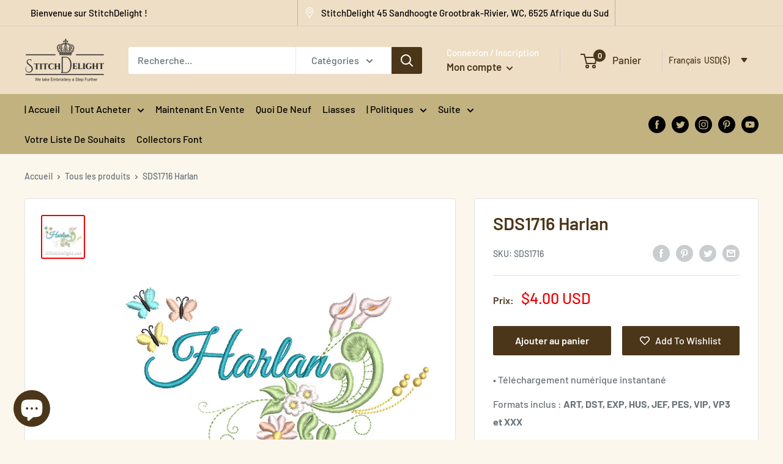

--- FILE ---
content_type: text/css
request_url: https://www.stitchdelight.net/cdn/shop/t/14/assets/custom.css?v=32555901494530263201735847114
body_size: 1751
content:
p,a,option,select,label,input,span{font-family:Barlow,sans-serif;font-weight:400}.announcement-bar__inner{justify-content:space-between}.announcementbar_icon{display:flex;padding-right:10px}.announcementbar_icon img{max-width:18px}.doubly-nice-select.currency-switcher.right{background:transparent!important;border:none!important}.announcement_currency,.announcement_msg,.announcement_phone a{display:flex;align-items:center}.announcement_currency p,.announcement_msg p{margin:0}.announcement_msg{border-left:1px solid rgba(0,0,0,.2);border-right:1px solid rgba(0,0,0,.2)}.announcement_currency,.announcement_msg,.announcement_phone,.announcement_welcome{padding:0 10px}@media (max-width:999px){#announcement-bar,#shopify-section-announcement-bar{display:none!important}}.header__logo .header__logo-text{font-size:30px;text-transform:uppercase}.nav-bar,.nav-bar:after{background:#c2b280}.nav-bar .nav-bar__link.link{text-transform:capitalize;color:#000;white-space:nowrap}.nav-bar .nav-bar__link.link:hover{color:#a76d03}.header__action-item-title{color:#fff}.nav-bar{display:flex;align-items:center;justify-content:space-between}.nav-bar:after{display:none}.navbar_social{padding-left:25px;padding-right:40px}.navbar_social .social-media__item svg{opacity:1;color:#000}.social-media__item--facebook:hover svg{color:#3b5998}.social-media__item--twitter:hover svg{color:#1da1f2}.social-media__item--instagram:hover svg{color:#d83776}.social-media__item--pinterest:hover svg{color:#bd081c}.social-media__item--youtube:hover svg{color:red}.search-bar__close-text{color:#000!important}@media (max-width:1000px){.nav-bar{display:none}header .header__inner{flex-wrap:wrap}header>.container{padding:0}.header__search-bar-wrapper{width:100%;order:5;margin-top:5px;padding:10px 25px;background:#fff;visibility:unset!important;position:unset!important;z-index:1!important}.header__search-bar-wrapper .search-bar{opacity:1!important;padding-bottom:0!important}.header__search-bar-wrapper .search-bar__input{border:1px solid #c2b280}.header__mobile-nav.hidden-lap-and-up{margin-left:25px}.header__action-list{margin-right:25px}.header.header--inline{padding-bottom:0;padding-top:5px}.search-bar__close-text{color:#000!important}}@media (max-width:750px){.header__logo .header__logo-text{font-size:20px}.header__mobile-nav.hidden-lap-and-up{margin-left:10px}.header__action-list{margin-right:10px}.header__search-bar-wrapper{padding:10px}}@media (min-width:1190px){.navbar_social{width:300px}.nav-bar__inner{width:calc(100% - 300px)}.nav-bar__inner>.container{width:100%}}@media (max-width:1290px){.nav-bar__item{margin-right:18px}.nav-bar__linklist.list--unstyled{display:flex;justify-content:flex-start;flex-wrap:wrap}.navbar_social .social-media__item-list.list--unstyled{justify-content:flex-end}}.mobile_currency_wrapper.doubly-wrapper{float:left!important;padding:15px 10px;width:100%;text-align:left}.mobile_currency_wrapper.doubly-wrapper .doubly-nice-select.currency-switcher.right{float:none!important}.mobile_currency_wrapper.doubly-wrapper .list{width:100%!important;left:0!important;right:auto!important}#shopify-section-header.bg-scrolling .nav-bar{display:none}@media (max-width:750px){#shopify-section-slideshow .slideshow__button.button{font-size:11px;letter-spacing:.5px;padding:10px 15px;height:auto;max-height:unset;min-height:unset;line-height:normal}}#shopify-section-static-newsletter{background:#4f4f4f!important}.price.price--highlight .money{color:#c2b280}.product-item__price-list.price-list{display:flex;flex-wrap:wrap}.shopify-section.collection-with-image--section .featured-collection__header{background-color:#0006}.shopify-section.newsletter--section .section.section--text-centered{background:#c2b280;margin:0;padding:20px 15px}.shopify-section.newsletter--section .section.section--text-centered h2,.shopify-section.newsletter--section .section.section--text-centered p{color:#fff}.shopify-section.newsletter--section .section.section--text-centered .form__submit.button{background:#ffc34b;color:#000}.footer_logo{max-width:200px;margin:25px 0 15px!important}html.js{padding-bottom:0!important}.product-block-list__item.product-block-list__item--description .rte.text--pull iframe{margin-top:25px!important}.template-index .custom_promo_offer_link{display:flex;align-items:center}.password_show{display:flex;align-items:center;margin-top:10px}.password_show span{margin-left:10px}#gtranslate_wrapper{bottom:15px!important;left:25px!important}#gtranslate_wrapper .switcher .selected a{width:100%!important}@media (max-width:750px){#gtranslate_wrapper{bottom:5px!important;left:5px!important}}.template-article .article__aside-item{flex-wrap:wrap}.template-blog .page__header .page__tag-list.hidden-pocket{display:flex;flex-wrap:wrap}.template-blog .page__header .page__tag-list.hidden-pocket li{width:185px;margin-right:0;margin-bottom:5px}.template-blog .page__header .page__tag-list.hidden-pocket .page__tag-item.is-selected:after{display:none}.template-blog .page__header .page__tag-list.hidden-pocket li{font-size:13px}.template-blog .page__header .page__tag-list.hidden-pocket li a{text-transform:capitalize}.template-blog .page__header .page__tag-list.hidden-pocket li:hover a{color:#006400!important}.nav-bar__item{padding:10px 0!important}.nav-dropdown__item{position:unset!important;width:300px!important;line-height:1.4}.nav-dropdown__item .nav-dropdown{width:100%;height:100%;max-height:100%!important;left:300px!important;top:0;overflow-y:scroll;overflow-x:hidden!important}@media (max-width:640px){.mobile-menu__section.is-sticky{padding-top:70px}}.template-collection .card__section.card__section--tight>.collection__filter-linklist>li{display:none}.template-collection .card__section.card__section--tight>.collection__filter-linklist>li:nth-child(2){display:block}.ddd_link_list>li{display:none!important}.ddd_link_list>li:nth-child(2){display:block!important}.announcement_currency{display:none!important}#transcySwitcherContainer{z-index:1!important}span.wishlist-hero-items-count{margin-left:4px!important;position:unset!important}.popover__inner.popover__inner--no-padding .wishlist-hero-items-count.header__cart-count{display:none!important}.template-product #wishlisthero-product-page-button-container>button{font-size:16px;min-height:48px;margin-top:-10px!important;line-height:48px!important;width:100%;opacity:1!important}.template-product #wishlisthero-product-page-button-container:hover>button{background-color:#ffca60!important;color:#000!important}.template-product #wishlisthero-product-page-button-container svg{transition:all .25s ease-in-out,color .25s ease-in-out,box-shadow .25s ease-in-out}.template-product #wishlisthero-product-page-button-container:hover svg{color:#000!important}@media (max-width:640px){.template-product #wishlisthero-product-page-button-container>button{width:100%!important}}#design-sizes-wrapper{background:#000000e6!important}@media (max-width:641px){.template-product #wishlisthero-product-page-button-container{margin:0}}#design-sizes-wrapper{position:fixed;top:0;left:0;z-index:10000000000000000;width:100vw;height:100vh;background:#0006}#design-sizes-wrapper iframe{border:0;width:100%;min-height:100%;max-width:1024px;margin-left:50%;transform:translate(-50%);box-shadow:0 0 30px #00000080}#design-sizes-close{position:absolute;right:32px;top:10px;width:32px;height:32px;opacity:1;cursor:pointer}#design-sizes-close:hover{opacity:1}#design-sizes-close:before,#design-sizes-close:after{position:absolute;left:15px;content:" ";height:33px;width:2px;background-color:#fff}#design-sizes-close:before{transform:rotate(45deg)}#design-sizes-close:after{transform:rotate(-45deg)}@media screen and (max-width: 500px){#design-sizes-close{z-index:10000;background:#000;right:12px;top:12px;width:40px;height:40px}#design-sizes-close:before,#design-sizes-close:after{height:40px;left:19px}}#design-sizes-wrapper{visibility:hidden;opacity:0;transition:all .5s;top:5}body.show-design-sizes #design-sizes-wrapper{visibility:visible;opacity:1;top:0}#design-sizes-wrapper iframe{top:50px;position:relative;transition:all .5s}body.show-design-sizes #design-sizes-wrapper iframe{top:0}@media (min-width:1000px){.footer__block-list{display:flex}.footer__block-item{width:33.33%;flex:0 1 33.33%;max-width:33.33%}}.checkout_download_btn{margin-top:15px;line-height:40px;padding:0 20px}.reorder_popup{position:fixed;top:0;left:0;right:0;bottom:0;width:100%;height:100%;padding:30px;background:#0006;z-index:0;visibility:hidden;opacity:0;display:flex;align-items:center;justify-content:center;transition:all .3s}.reorder_popup.active{opacity:1;visibility:visible;z-index:10}.reorder_popup_content{max-width:500px;width:100%;padding:30px;text-align:center;background:#fff}.reorder_popup_content p a{text-decoration:underline}.reorder_popup_content .reorder_popup_buttons{display:flex;align-items:center;justify-content:space-between}.reorder_popup_buttons .button--secondary{color:var(--secondary-button-background);background:var(--secondary-button-text-color);border:1px solid var(--border-color)}.reorder_popup_buttons .button--primary{color:var(--secondary-button-background)}.dublicateNotificationAlert{padding:10px;text-align:left;font-size:14px;margin:7px 0;background-color:var(--dublicateOrder_Alert__bg)}.dublicateNotificationAlert .heading{color:var(--dublicateOrder_Alert__Heading)}.dublicateNotificationAlert p{color:var(--dublicateOrder_Alert__Text)}.mini-cart__inner .reOrder_notification,.mini-cart__inner .dublicateNotificationAlert{font-size:calc(var(--base-text-font-size) - (var(--default-text-font-size) - 14px));line-height:1.5}.reOrder_notification{padding:7px;margin:7px 0;background-color:var(--cart_item_Notification_bg);color:var(--cart_item_Notification_color)}@media screen and (max-width:767px){.reorder_popup_content .reorder_popup_buttons{flex-direction:column}.reorder_popup_content .reorder_popup_buttons .button{width:100%;max-width:100%}.reorder_popup_content .reorder_popup_buttons .button+.button{margin-top:10px}.reorder_popup_content{padding:30px 20px}}.ss_m_menu_dis{pointer-events:none}.button.button--primary.design-sizes{background-color:#4f4f4f;font-weight:700}
/*# sourceMappingURL=/cdn/shop/t/14/assets/custom.css.map?v=32555901494530263201735847114 */


--- FILE ---
content_type: text/css
request_url: https://www.stitchdelight.net/cdn/shop/t/14/assets/digital-downloads.css?v=181823774998545683231692712881
body_size: -38
content:
.digital-download-page{text-align:center}.digital-download-page-title{font-size:36px}.digital-download-product{margin-bottom:50px;display:flex;position:relative}.digital-download-info{margin-right:50px}.digital-download-product-title{font-size:24px}.digital-download-info-wrapper{position:sticky;top:130px}.digital-download-product-files{flex-grow:1}.digital-download-product-image{max-width:400px}.digital-download-file{display:flex;margin:10px;border-bottom:1px solid var(--border-color);padding-bottom:10px}.digital-download-file:last-child{border:none;padding-bottom:0}.digital-download-file-title{flex-grow:1;text-align:left}.digital-download-file-status{font-size:16px;margin:4px 20px}.digital-download-file-title,.digital-download-file-status{align-self:center}[data-status=pending_fullfillment] .digital-download-file-status,[data-status=pending_payment] .digital-download-file-status,[data-status=downloaded] .digital-download-file-status{color:red}.digital-download-file-download{text-decoration:none;display:inline-flex;background:var(--primary-button-background);color:var(--primary-button-text-color);font-weight:var(--text-font-bolder-weight);font-size:var(--base-text-font-size);font-size:20px;border-radius:4px;position:relative;margin:auto}.digital-download-file-download:hover:before{content:"";background:#fff3;position:absolute;top:0;left:0;width:100%;height:100%}.digital-download-file-download-text,.digital-download-file-download-icon{display:inline-flex;padding:10px 15px;align-self:center}.digital-download-file-download-icon{border-left:1px solid white;font-weight:900;font-family:"Font Awesome 5 Free";-moz-osx-font-smoothing:grayscale;-webkit-font-smoothing:antialiased;display:inline-block;font-style:normal;font-variant:normal;text-rendering:auto;line-height:1}.digital-download-file-download-icon:before{content:"\f019"}.audio-player.green-audio-player{margin:10px auto}.video-player video{max-width:100%;min-width:100%}.digital-download-file-image img{max-width:400px}@media screen and (max-width: 900px){.digital-download-product{flex-direction:column}.digital-download-product-image{max-width:min(100%,400px)}}@media screen and (max-width: 450px){.digital-download-file{display:block}.digital-download-file-title{text-align:center}.digital-download-page{margin:0}}.download-product-wrapper{display:flex;border-bottom:1px solid var(--border-color);padding:10px}.download-product-wrapper:last-child{border:none}.digital-product-information{flex-grow:1;display:flex}.digital-product-information h2{flex-grow:1;text-align:left;margin:auto 10px}.digital-download-products .digital-download-product-image{max-width:100px}.digital-download-file-remaining{font-size:16px;margin:4px 20px;align-self:center}
/*# sourceMappingURL=/cdn/shop/t/14/assets/digital-downloads.css.map?v=181823774998545683231692712881 */
